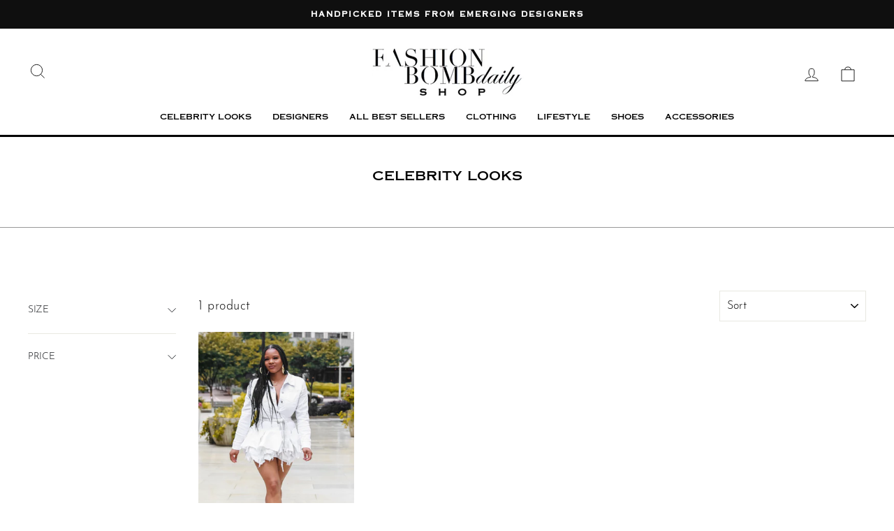

--- FILE ---
content_type: text/css
request_url: https://fashionbombdailyshop.com/cdn/shop/t/43/assets/custom-style.css?v=6722409227001539041696310881
body_size: 4968
content:
@import"https://fonts.googleapis.com/css2?family=DM+Sans:ital,opsz,wght@0,9..40,100;0,9..40,200;0,9..40,300;0,9..40,400;0,9..40,500;0,9..40,600;0,9..40,700;0,9..40,800;0,9..40,900;0,9..40,1000;1,9..40,100&display=swap";@font-face{font-family:arsenicaTrial-medium;src:url(/cdn/shop/files/arsenicatrial-medium.ttf?v=1692722095);font-weight:400;font-style:normal}@font-face{font-family:Copperplate_Gothic;src:url(/cdn/shop/files/Copperplate_Gothic_Std_31_AB.otf?v=1692722287);font-weight:400;font-style:normal}@font-face{font-family:Copperplate;src:url(/cdn/shop/files/Copperplate_Gothic_32_BC.otf?v=1692731443);font-weight:400;font-style:normal}@font-face{font-family:JosefinSans-Light;src:url(/cdn/shop/files/JosefinSans-Light.ttf?v=1693307929)}body{font-family:JosefinSans-Light}header ul li,header ul li a{font-family:Copperplate_Gothic}body a{letter-spacing:0px!important}header ul li a{font-size:15px!important}ul.site-nav.site-navigation.small--hide{margin:0 -10px}h1,h2,h3,h4{font-family:Copperplate_Gothic}.announcement-text{font-size:12px}div#Slideshow-template--14788929257577__slideshow{margin-top:25px}.hero[data-bars=true] .flickity-page-dots{bottom:55px}[data-bars=true] .flickity-page-dots .dot{width:60px;margin:0 10px}.page-width--narrow{max-width:100%}h2{position:relative}h2:after,h2:before{width:30%;right:0;background-color:#0006;height:1px;content:"";position:absolute;top:0;bottom:0;margin:auto}h2:after{right:auto;left:0}.section--divider{border:0px}#shopify-section-template--14788929257577__rich-text .enlarge-text{max-width:1210px;margin:0 auto!important}.grid__item h3{color:var(--151515, #151515);font-style:normal;font-weight:400;line-height:25.313px;letter-spacing:2.33px;text-transform:uppercase}.rte-setting.text-spacing p{color:#151515;font-family:Copperplate;font-size:16px;font-style:normal;font-weight:300;line-height:20px;text-transform:uppercase;max-width:360px}.collection-item--below .collection-item__title{text-align:left;font-family:Copperplate;margin-top:-10px;z-index:2;position:relative}header ul li a{font-size:12px!important;padding:0 18px!important}a.grid-product__link{font-family:Copperplate;font-size:14px!important}.grid-product__title.grid-product__title--body{font-size:16px;text-align:left}.grid-product__meta{text-align:left!important}footer.site-footer h2:before,footer.site-footer h2:after{opacity:0}footer.site-footer .grid{display:flex}.site-footer__linklist a,h2.h4.footer__title.small--hide{color:#fff}.site-footer__linklist a,h2.h4.footer__title.small--hide{letter-spacing:0px;font-family:Copperplate;font-size:20px;font-style:normal;font-weight:400;line-height:21.42px;letter-spacing:.45px;color:#f3f0e9!important}.site-footer .footer__collapsible p{font-family:Copperplate;font-size:12px;font-style:normal;font-weight:400;line-height:23px;color:#f3f0e9}.footer__newsletter input{border-bottom:1px solid var(--f-3-f-0-e-9, #F3F0E9);background:#fff;padding:10px 14px}p.footer__small-text{color:#fff;width:100%;max-width:100%;margin-top:15px;margin-bottom:0}p.footer__small-text+p{display:none}footer.site-footer{padding-bottom:40px!important}.announcement-text{font-size:10px}header ul li a{font-size:11px!important}.custom-style-class h2{font-size:24px!important}.enlarge-text p{font-size:22px;line-height:32px}.enlarge-text{max-width:1150px}.grid__item h3{font-size:18.094px;margin-bottom:10px}.rte-setting.text-spacing p,.site-footer__linklist a,h2.h4.footer__title.small--hide{font-size:16px}.footer__item-padding{padding-right:0}.footer__newsletter-btn .icon{position:relative;right:10px}p.footer__small-text{margin-top:30px}.collection-item__title span{font-size:18px!important}.header-item--icons .site-nav{margin-right:0}h2:after,h2:before{width:100%}.line-span{background-color:#fff;background:#fff;z-index:2;position:relative;padding:0 30px}.hero[data-bars=true] .flickity-page-dots{bottom:30px}.enlarge-text p{font-family:Copperplate}.enlarge-text p{font-size:20px;line-height:32px}.grid-product__title.grid-product__title--body{font-size:14px;letter-spacing:.2px}[data-type_product_capitalize=true] .collection-item__title span{letter-spacing:.6px}p.footer__small-text{font-family:Copperplate}footer.site-footer{padding-bottom:30px!important}.footer__item--footer2{width:45%}.footer__newsletter{max-width:100%}.footer__newsletter input{width:100%;max-width:100%}.enlarge-text p,span.announcement-text{font-family:arsenicaTrial-medium}.grid__item h3{letter-spacing:.6px;font-size:16px}.page-width.page-content.page-content--top{padding-top:49px}.contact-custom-row{display:flex;justify-content:space-around}.contact-custom-form{width:45%}.contact-info-col{width:40%}.contact-info-col{border-left:1px solid rgb(0 0 0 / .4);padding-left:80px;padding-top:80px}.contact-custom-form .grid grid--small{display:flex;flex-direction:column}.contact-custom-form .grid.grid--small{display:flex;flex-direction:column;width:100%}.contact-custom-form .grid.grid--small .grid__item.medium-up--one-half{width:100%}.contact-info-text-width ul{margin:0;padding:0;list-style-type:none}.contact-info-text-width ul li{margin-bottom:40px}.contact-info-text-width ul li h5{color:#151515;font-size:18px;font-style:normal;line-height:normal;letter-spacing:.9px;text-transform:uppercase}.contact-info-text-width ul li a{color:var(--151515, #151515);font-family:DM Sans;font-size:14px;font-style:normal;font-weight:400;line-height:normal;letter-spacing:1.4px}body.template-page.contact-page h2.section-header__title:before{display:none}body.template-page.contact-page h2.section-header__title:after{display:none}.index-section.contact-form-section{margin-top:-20px}.index-section.contact-form-section h2.section-header__title{padding-bottom:56px;border-bottom:1px solid rgb(0 0 0 / 40%);margin-bottom:90px}.index-section.contact-form-section .page-width.page-width--narrow{padding:0}.index-section.contact-form-section .rte.section-header__rte p{max-width:1100px;margin:0 auto 40px}.contact-custom-row h4{text-align:left;max-width:294px;margin-bottom:35px}.contact-custom-row{max-width:1100px;margin:0 auto;justify-content:space-between}.contact-custom-form{width:60%;padding-right:100px}.label,label:not(.variant__button-label):not(.text-label){letter-spacing:1.4px}.contact-custom-form button{width:100%}.custom-faq-flex{display:flex;justify-content:space-between;padding-bottom:0}.faq-text-col{width:40%}.faq-custom-col{width:60%;padding-right:50px;position:relative;top:-40px}.faq-text-col h4{color:var(--151515, #151515);font-family:Copperplate;font-size:24px;font-style:normal;font-weight:400;line-height:29px;text-transform:uppercase;letter-spacing:0px}.faq-text-col p{text-transform:lowercase;font-family:Copperplate_Gothic;font-size:14px;margin-bottom:40px}.faq-text-col h6{color:#303030;font-family:DM Sans;font-size:16px;font-style:normal;font-weight:700;line-height:24px;letter-spacing:0px;text-transform:capitalize}.faq-text-col a{color:var(--151515, #151515);font-family:Copperplate_Gothic;font-size:20px;font-style:normal;font-weight:500;line-height:32px;letter-spacing:.44px}.index-section.index-section--faq{margin-top:0!important}.collapsible-trigger{border-bottom:1px solid var(--neutral-200, #E7EAEE);width:100%;background-color:#fff;padding:16px 55px 16px 32px;color:var(--neutral-900, #07090D);font-variant-numeric:lining-nums proportional-nums;font-feature-settings:"cpsp" on,"cv06" on,"cv09" on,"cv04" on,"cv03" on,"case" on,"ss03" on;font-family:Copperplate_Gothic;font-size:14px;font-style:normal;line-height:24px;letter-spacing:-.27px;font-weight:400}.collapsible-trigger--inline .collapsible-trigger__icon{right:0;left:auto;border:0px}button.collapsible-trigger.collapsible-trigger--inline.collapsible--auto-height.text-left.is-open{border-radius:6px;background:var(--neutral-100, #F6F7F9);border:1px solid transparent}.collapsible-content.is-open{border-radius:6px;background:var(--neutral-100, #F6F7F9)}.rte.collapsible-content__inner--faq{padding-left:32px}.main-content{min-height:300px}body.template-page.faq-page .page-width.page-width--narrow.page-content{padding-bottom:0;border-bottom:1px solid rgb(0 0 0 / 40%)}body.template-page.faq-page .custom-style-class h2:before,body.template-page.faq-page .custom-style-class h2:after{display:none}.enlarge-text{margin:0 auto!important}.enlarge-text p,span.announcement-text{font-family:Copperplate_Gothic}.enlarge-text p{font-size:16px}.theme-block.custom-style-class .enlarge-text,.theme-block.custom-style-class p{font-size:16px;font-family:Copperplate_Gothic;line-height:26px}.index-section.contact-form-section .rte.section-header__rte p{font-family:Copperplate_Gothic;line-height:26px;font-size:16px}.enlarge-text p{line-height:26px}button.collapsible-trigger.collapsible-trigger-btn.collapsible--auto-height.tag-list__header{padding-left:0;border:0px}.custom-style-class h2{font-size:22px!important}.theme-block.custom-style-class .enlarge-text,.theme-block.custom-style-class p{font-family:JosefinSans-Light;font-size:20px}h1.section-header__title{font-size:22px}#shopify-section-template--14788929159273__dd8d5565-2759-435e-bcdc-92f8206bddbf.index-section{border-top:1px solid rgb(0 0 0 / 40%)}.collapsible-trigger,.collection-filter select{font-family:JosefinSans-Light}label.tag__checkbox-wrapper{font-size:16px}.price-range__display-wrapper{font-size:14px}.custom-header-search{position:relative}.custom-header-search button.btn--search{left:0;right:auto;z-index:2}.custom-header-search .search__input-wrap input{border:0px;border-bottom:1px solid #000;margin-bottom:4px;padding-left:40px;padding-bottom:4px}.site-nav__icons a{padding-bottom:0}.header-layout[data-logo-align=center] .header-item--icons{align-items:flex-end}h1.h2.product-single__title{font-size:28px;font-family:Copperplate}[data-center-text=true] .collapsible-trigger-btn{text-align:left}.index-section.contact-form-section .rte.section-header__rte p{font-family:JosefinSans-Light;font-size:22px}.contact-custom-row h4{max-width:100%;letter-spacing:1px;margin-bottom:15px}.contact-custom-form p{text-align:left}.contact-custom-form p{font-size:16px;margin-bottom:30px}.contact-info-col{display:flex;align-items:center;padding-top:0}.contact-info-text-width ul li a{text-decoration:underline;font-family:JosefinSans-Light;font-size:16px}.contact-custom-form .grid.grid--small{flex-direction:row}h2:before{display:none}.theme-block.custom-style-class .enlarge-text,.theme-block.custom-style-class p{font-size:18px}.grid__item h3{font-size:12px}.rte-setting.text-spacing p,.site-footer__linklist a,h2.h4.footer__title.small--hide{font-size:13px}.theme-block.custom-style-class .enlarge-text,.theme-block.custom-style-class p{font-size:16px}.custom-style-class h2{font-size:18px!important}[data-type_headers_align_text=true] .section-header h2{font-size:18px}.predictive-search-results{box-shadow:10px 20px 10px 20px #00000029!important}div#predictive-search{box-shadow:0 10px 10px #00000029}.predictive-search-results h3{font-family:Copperplate;letter-spacing:0px}h1.section-header__title{font-size:18px}h1.h2.product-single__title{font-size:24px}button.btn.btn--full.add-to-cart.btn--secondary{background-color:#151515;letter-spacing:0px;color:#fff;text-align:center;font-family:Copperplate;font-size:16px;font-style:normal;font-weight:700;line-height:30px}.template-product button.label.collapsible-trigger.collapsible-trigger-btn.collapsible-trigger-btn--borders.collapsible--auto-height{color:var(--151515, #151515);leading-trim:both;text-edge:cap;font-family:Copperplate;font-size:18px;font-style:normal;font-weight:400;line-height:24px;padding-left:20px}product-recommendations h3{font-size:18px;position:relative}product-recommendations h3:before{background-color:#0006;height:1px;content:"";position:absolute;top:0;bottom:0;margin:auto;width:100%;left:0;right:0}.shopify-innovative-collection-widget{z-index:1;position:absolute;display:flex;justify-content:flex-end;align-items:center;width:100%;top:0;right:0}.site-nav__icons{display:flex;align-items:center}#vertex-wishlist-nav-icon-wrapper{top:6px;right:2px}.payment-buttons button#vertex-productpage-wishlist-action{background-color:transparent!important;border:1px solid #151515;border-radius:0;color:#151515;text-align:center;font-family:Copperplate;font-size:18px;font-style:normal;font-weight:700;line-height:30px}.vertex-productpage-wishlist-action span{color:var(--151515, #151515)!important;text-align:center;font-family:Copperplate;font-size:16px;font-style:normal;font-weight:700;line-height:30px}.vertex-productpage-wishlist-action svg{stroke:#000!important;margin-right:8px}.wishlist-button-icon-collection{stroke:#faa!important}.shopify-innovative-collection-widget{position:absolute!important;display:flex!important;justify-content:space-between;align-items:center;width:100%;right:0!important;left:auto!important;margin-left:auto;justify-content:flex-end!important}h2.vertex-login-text-center:after{display:none}.shopify-innovative-collection-widget{position:static!important;width:auto!important}.vendor-wish-wrap{display:flex;align-items:center}#wishlist-button-icon-collection{stroke:#151515!important;width:14px!important;height:12px!important}.vendor-wish-wrap a{color:var(--151515, #151515);font-family:Copperplate;font-size:16px;font-style:normal;font-weight:300;line-height:20px}.vertex-wishlist-icon-wrapper{cursor:pointer;margin:6px;display:flex;align-items:center;margin:0!important}.aos-animate[data-aos=image-fade-in] .image-element{object-fit:cover}.collection-item--below .collection-item__title{margin:5px 0 0}.collapsible-trigger-btn--borders+.collapsible-content .collapsible-content__inner{padding:20px}.collapsible-trigger-btn--borders+.collapsible-content .collapsible-content__inner .product-description{font-family:JosefinSans-Light;font-size:14px}.collapsible-trigger-btn--borders+.collapsible-content .collapsible-content__inner .product-description h5{margin-top:0;font-family:JosefinSans-Light;color:#000;margin-bottom:10px}.collapsible-trigger-btn--borders+.collapsible-content .collapsible-content__inner .product-description ul li h6{margin-bottom:15px}.contact-info-text-width ul li a{text-decoration:underline;text-decoration-thickness:from-font;text-underline-offset:5px}.select-option-field select{outline:none!important;box-shadow:none!important}a.modal-popup-login-button:hover{color:#fff}button.label.collapsible-trigger.collapsible-trigger-btn.collapsible-trigger-btn--borders.collapsible--auto-height{border:0px;padding-left:0;outline:0px}.template-product .product-block--tab .collapsibles-wrapper--border-bottom{border:0px;border-top:1px solid rgb(0 0 0 / 40%)}.template-product .product-block--tab .collapsible-trigger-btn--borders+.collapsible-content .collapsible-content__inner{background:transparent!important;border:0px}.template-product .product-block--tab .collapsible-trigger__icon .icon{opacity:0}.template-product .product-block--tab .collapsible-trigger-btn--borders .collapsible-trigger__icon{background-image:url(/cdn/shop/files/plus-icon.svg?v=1693825341);background-size:13px;background-position:center;background-repeat:no-repeat}.template-product .product-block--tab .collapsible-trigger.is-open .collapsible-trigger__icon:before{content:"";position:absolute;top:5px;letter-spacing:-2px;opacity:1;width:12px;height:2px;background-color:#000}.template-product .product-block--tab .collapsible-trigger .collapsible-trigger__icon:before{opacity:0}.template-product .product-block--tab .collapsible-trigger-btn--borders.is-open .collapsible-trigger__icon{background:none}.product-single__sticky{position:static}.variant-input-wrap select{width:100%;outline:0px}.variant-input-wrap{display:block;width:100%}.variant-wrapper.variant-wrapper--dropdown.js{width:100%}#wishlist-button-icon-collection.added{fill:#000}.contact-info-col{align-items:flex-start;padding-top:60px}.collection-item:hover .collection-image{transform:none}body.template-customers-account h2:after{display:none}.template-collection .aos-animate[data-aos=image-fade-in] .image-element{object-position:top}summary.site-nav__link.site-nav__link--underline.site-nav__link--has-dropdown{font-size:11px!important;letter-spacing:0px}a.site-nav__dropdown-link.site-nav__dropdown-link--top-level{font-family:Copperplate_Gothic;font-weight:400;margin-bottom:15px}.megamenu .site-nav__dropdown-link:not(.site-nav__dropdown-link--top-level){font-size:15px!important;font-family:JosefinSans-Light;font-weight:300;margin-bottom:5px}.site-nav__link .icon-chevron-down{display:none}.text-center .megamenu .grid{text-align:left;max-width:1110px;margin:0 auto}.grid__item.medium-up--one-fifth.appear-animation:not(:first-child) .h5{visibility:visible}.template-collection .grid__image-ratio img,.template-collection .grid-product__secondary-image img{opacity:1}button#load-more-button{width:150px;height:150px;display:block;margin:auto}button#load-more-button img{max-width:100%;height:auto;display:block}a.site-nav__dropdown-link.site-nav__dropdown-link--top-level:after,.megamenu .site-nav__dropdown-link:not(.site-nav__dropdown-link--top-level):after{border-bottom:2px solid;border-bottom-color:var(--colorNavText);bottom:0;content:"";display:block;left:0;margin:0 15px;position:absolute;right:100%;transition:right .5s}a.site-nav__dropdown-link.site-nav__dropdown-link--top-level,.megamenu .site-nav__dropdown-link:not(.site-nav__dropdown-link--top-level){position:relative;display:inline-block}a.site-nav__dropdown-link.site-nav__dropdown-link--top-level:hover:after,.megamenu .site-nav__dropdown-link:not(.site-nav__dropdown-link--top-level):hover:after{border-bottom-color:var(--colorTextBody);right:0}.template-product .page-content--product{padding-top:30px}.template-product h1.h2.product-single__title{font-size:22px;max-width:400px;margin-bottom:0}.template-product .product-block.product-block--header{margin-bottom:15px}.template-product span.product__price{font-size:17px;font-weight:700}.template-product p.affirm-as-low-as{margin-bottom:0}.template-product .product-block.product-block--price{margin-bottom:15px}.template-product .label,label:not(.variant__button-label):not(.text-label){font-size:12px}.template-product .variant-input-wrap select{font-size:14px}.template-product .product-block{margin-bottom:15px}header#SiteHeader{padding:10px 0}.template-product .page-content--product{transform:scale(.9);padding-top:0}button#load-more-button{background-color:#000;height:auto;color:#fff;padding:10px;margin-bottom:40px}.index-section.contact-form-section .rte.section-header__rte p{font-size:18px}.index-section.contact-form-section h2.section-header__title{margin-bottom:60px}.contact-custom-form p,.contact-info-text-width ul li h5,.contact-info-text-width ul li p{font-size:14px}.contact-custom-form .contact-custom-form label{font-size:11px!important}.contact-custom-form .select-option-field select{font-size:14px!important;font-family:Josefin Sans;font-weight:300!important}.contact-custom-form button{width:160px;display:block!important;font-size:12px;font-style:normal;font-weight:700;line-height:normal;letter-spacing:.6px;padding:14px 0}.faq-text-col p{font-family:JosefinSans-Light;text-transform:capitalize;max-width:380px}.faq-text-col h4{letter-spacing:-1px!important}.faq-text-col h6{font-size:14px;text-transform:capitalize}.faq-text-col a{font-size:16px}.faq-custom-col button.collapsible-trigger{font-family:Copperplate_Gothic;font-size:14px;padding:0}.faq-custom-col .collapsible-content{font-size:16px}.faq-custom-col .rte.collapsible-content__inner--faq{padding:0}.faq-custom-col button.collapsible-trigger{padding:18px}.faq-custom-col .collapsible-trigger--inline .collapsible-trigger__icon{right:25px}.faq-custom-col button.collapsible-trigger.collapsible-trigger--inline.collapsible--auto-height.text-left.is-open{padding:32px 32px 24px}.faq-custom-col .rte.collapsible-content__inner--faq ul{list-style-type:none;margin:0}.faq-custom-col .collapsible-content{padding-left:32px}.faq-custom-col .rte.collapsible-content__inner--faq{padding-bottom:32px}.faq-custom-col .collapsible-content ul li{list-style-type:disc;margin-left:18px}.faq-custom-col button.collapsible-trigger{padding-left:32px}.faq-custom-col button.collapsible-trigger{transition:.2s all}.faq-custom-col button.collapsible-trigger.collapsible-trigger--inline.collapsible--auto-height.text-left.is-open{border:0px}.contact-custom-form label{font-family:Josefin Sans}.contact-custom-form form textarea,.contact-custom-form form select,.contact-custom-form form input{border:1px solid rgb(35 31 32 / 50%);font-size:14px!important;font-family:Josefin Sans;font-weight:300!important}.errors ul li{font-size:14px}.contact-info-text-width ul li h5{font-family:Copperplate}.grid__item.medium-up--one-fifth.appear-animation.appear-delay-1>a{display:block;width:300px}.cus-sub_menu{display:flex;width:100%}.cus-sub_menu ul.column{width:24%}.grid__item.medium-up--one-fifth.appear-animation.appear-delay-1{position:relative;width:100%;padding:0}.site-nav__dropdown .grid.grid--center{display:flex}.grid__item.medium-up--one-fifth.appear-animation.appear-delay-1>a{position:absolute;right:0;top:0;bottom:0}.grid__item.medium-up--one-fifth.appear-animation.appear-delay-1>a>div{height:100%}.shopify-policy__container{padding:49px 0 90px;max-width:100%!important;border-bottom:1px solid rgb(0 0 0 / 40%)}.shopify-policy__title h1{font-size:18px}.shopify-policy__body{max-width:990px;margin:90px auto 0}.shopify-policy__title{border-bottom:1px solid rgb(0 0 0 / 40%);padding-bottom:50px}.shopify-policy__title h1{margin-bottom:0}.shopify-policy__body h4{font-size:14px}ul.cus-sub_menu{margin-left:0}.cus-sub_menu ul.column{margin-left:0;width:auto}.template-product .collapsible-trigger-btn--borders+.collapsible-content .collapsible-content__inner{background-color:#fff!important}.shopify-policy__body h4{letter-spacing:0px}.about-page .page-width.page-width--narrow.page-content{padding:50px 0 0}.about-content-col-sec{max-width:1000px;margin:0 auto 70px!important}.about-content-flex{display:flex;align-items:center;gap:80px}.about-text-col p{font-family:Josefin Sans;font-size:14px}.about-img-col,.about-text-col{width:50%}h2.about-line-title{text-align:center}h2.about-line-title{margin-bottom:60px}.about-page .section-header{border-bottom:1px solid rgb(0 0 0 / 40%);padding-bottom:50px}h2.about-line-title{font-size:18px}.grid__item.medium-up--one-fifth.appear-animation.appear-delay-1>a img{object-position:top}img.megamenu__collection-image.image-element{object-fit:contain;object-position:center}.grid__item.medium-up--one-fifth.appear-animation.appear-delay-1{min-height:350px}details#site-nav-item--6 .grid__item.medium-up--one-fifth.appear-animation:not(:first-child) .h5{visibility:visible}details#site-nav-item--6 .grid.grid--center{display:flex}details#site-nav-item--6 .grid__item.medium-up--one-fifth.appear-animation.appear-delay-1{width:30%;padding:0}details#site-nav-item--6 .grid__item.medium-up--one-fifth.appear-animation.appear-delay-2{width:30%}details#site-nav-item--6 .grid__item.medium-up--one-fifth.appear-animation.appear-delay-3{width:30%}details#site-nav-item--6 .cus-sub_menu ul.column{width:100%}button#load-more-button[disabled=disabled]{cursor:no-drop;width:auto}.about-text-col h4{font-size:14px;letter-spacing:1px}.about-top-text{max-width:1000px;margin:0 auto 60px!important;text-align:center}.about-text-col p{font-family:JosefinSans-Light;font-size:15px}.collection-content{padding-top:0}.template-collection .grid__image-ratio img.grid__image-contain{object-fit:cover}.footer__social a{color:#fff}.mobile-version{display:none}@media screen and (min-width:1440px){.hero{height:102vh!important}}@media screen and (max-width:767px){.hero--mobile--100vh[data-mobile-natural=false]{height:160px}.hero[data-bars=true] .flickity-page-dots{display:none}footer.site-footer .grid{display:block}.collection-item--below .collection-item__title{margin:0}.site-footer button.footer__title{background-color:transparent;color:#fff}.footer__item--footer2{width:100%}footer.site-footer{padding:30px 0 0}.collapsible-content.is-open{background-color:transparent;padding-top:19px}h2.h4.footer__title.small--hide{font-size:16px;text-align:left;display:block;padding-left:33px}.line-span{padding:0 10px}.collection-item__title span{font-size:14px!important;letter-spacing:0px}#shopify-section-template--14788929257577__592e1a37-7797-417c-aeb6-a9e6e7ab8a97 .grid h3{font-size:12px;letter-spacing:0px;line-height:1.2}[data-type_headers_align_text=true] .section-header h2{font-size:16px}.custom-style-class h2{font-size:16px!important}.collapsible-trigger{padding-left:0}.contact-custom-row{flex-direction:column;padding:0 15px}.contact-custom-form{width:100%;padding-right:0}.contact-info-col{padding-left:20px}.index-section.contact-form-section h2.section-header__title{margin-bottom:45px;padding-bottom:20px}.hero--mobile--100vh[data-mobile-natural=false]{height:200px}.drawer__scrollable .collapsible-content.is-open{padding-top:0}.footer__collapsible ul.no-bullets.site-footer__linklist{text-align:left}.hero .flickity-page-dots{bottom:10px}span.announcement-text{font-size:8px}.mobile-nav__has-sublist>a{font-size:15px;color:#000;font-family:Copperplate}a.mobile-nav__link{font-family:Copperplate}li.mobile-nav__item>a{font-family:JosefinSans-Light}.h2.drawer__title{font-family:Copperplate;font-size:18px}#shopify-section-template--14788929159273__dd8d5565-2759-435e-bcdc-92f8206bddbf.index-section{margin-top:49px}h1.section-header__title{font-size:16px}.template-product .page-content--product{transform:scale(1);padding-top:40px}footer.site-footer .collapsible-trigger__icon .icon{opacity:1}.index-section.contact-form-section h2.section-header__title{padding-top:20px;padding-bottom:35px!important}.contact-page .rte.section-header__rte{padding:0 20px}.contact-info-col{width:100%;padding-top:20px}.contact-info-text-width ul li:last-child{margin-bottom:20px}.custom-faq-flex{flex-direction:column}.faq-text-col{width:100%}.faq-custom-col{width:100%;padding-right:0;top:0}.faq-custom-col button.collapsible-trigger{padding-left:0}button.collapsible-trigger.collapsible-trigger--inline.collapsible--auto-height.text-left{font-size:13px}.faq-custom-col .collapsible-trigger--inline .collapsible-trigger__icon{right:0}.faq-custom-col button.collapsible-trigger.collapsible-trigger--inline.collapsible--auto-height.text-left.is-open{padding:10px}.faq-custom-col .collapsible-content{padding-left:0}.index-section.index-section--faq{margin-bottom:0}.faq-page .custom-style-class h2{font-size:14px!important}.faq-text-col h4{font-size:18px}.faq-text-col a{font-size:14px}.about-content-flex{flex-direction:column;padding:0 10px;gap:20px}.about-img-col,.about-text-col{width:100%}.about-text-col h4{margin:0 0 15px}.about-page .section-header{padding-bottom:40px}.about-top-text{margin-bottom:30px!important}h2.about-line-title{font-size:16px}.shopify-policy__body{margin-top:40px}.shopify-policy__container{padding:50px 0}.shopify-policy__body h4{margin-top:30px;font-size:13px}.shopify-policy__container{padding:50px 0!important}.shopify-policy__title h1{font-size:16px}.template-product .collapsible-content.is-open{padding-top:0}.template-product .collapsible-trigger-btn--borders+.collapsible-content .collapsible-content__inner{padding:0}.template-product button.label.collapsible-trigger.collapsible-trigger-btn.collapsible-trigger-btn--borders.collapsible--auto-height{padding-left:0}.template-product .product-block--tab .collapsible-trigger-btn--borders+.collapsible-content .collapsible-content__inner{padding-bottom:20px}.template-index img.image-element{opacity:1}.template-index #shopify-section-template--14788929257577__592e1a37-7797-417c-aeb6-a9e6e7ab8a97 .grid h3{font-size:11px}.template-index .collection-item--below .collection-item__title{margin-top:10px}.hero--mobile--100vh[data-mobile-natural=false]{height:600px}div#shopify-section-template--14788929257577__f5d4e7bf-e8dc-4661-8339-460b74269980 .page-width,[data-context=featured-collection] .page-width{overflow-x:scroll;overflow-y:hidden}.template-index .grid__item.grid-product.small--one-half.medium-up--one-fifth.aos-init.aos-animate:nth-child(n+5){display:block}.footer__social a{color:#fff}ul.mobile-nav .collapsible-trigger__icon:before{content:"";position:absolute;width:12px;height:2px;background-color:#000;margin:auto;left:0;top:4px}.mobile-nav__toggle button{position:relative}ul.mobile-nav .collapsible-trigger__icon:after{content:"";position:absolute;width:12px;height:2px;background-color:#000;transform:rotate(90deg);left:0;top:4px}.mobile-nav__child-item .collapsible-trigger:not(.mobile-nav__link--button) span.collapsible-trigger__icon.collapsible-trigger__icon--circle.collapsible-trigger__icon--open{border:0px}.mobile-nav__child-item .collapsible-trigger:not(.mobile-nav__link--button) span.collapsible-trigger__icon.collapsible-trigger__icon--circle.collapsible-trigger__icon--open:before{top:13px;left:8px}.mobile-nav__child-item .collapsible-trigger:not(.mobile-nav__link--button) span.collapsible-trigger__icon.collapsible-trigger__icon--circle.collapsible-trigger__icon--open:after{left:8px;top:13px}.mobile-nav__toggle button.is-open .collapsible-trigger__icon:after{display:none!important}.mobile-nav__child-item .collapsible-trigger.is-open span:after{display:none}ul.mobile-nav .collapsible-trigger__icon .icon{opacity:0}div#CollectionSection-template--14788929257577__4229bd35-79e4-4f08-b20e-135b01cfc02e .custom-style-class.section-header{padding-top:3px}div#shopify-section-template--14788929257577__featured-collections .grid.grid--uniform{display:flex;width:850px}div#shopify-section-template--14788929257577__featured-collections .page-width{overflow-x:scroll}::-webkit-scrollbar{width:12px;height:4px}::-webkit-scrollbar-thumb{background:#000;border-radius:5px}::-webkit-scrollbar-thumb:hover{background:#000}.desktop-version{display:none}.mobile-version .owl-nav{display:flex;justify-content:flex-end;gap:10px;margin-left:0;width:100%}.mobile-version .owl-nav button{position:relative;width:32px;height:32px;display:flex;align-items:center;justify-content:center;color:#fff!important;left:0;border-radius:50%;border:1px solid #000!important}.mobile-version .owl-next,.mobile-version .owl-prev{position:relative}.mobile-version .owl-next:before,.mobile-version .owl-prev:before{content:"";position:absolute;border-right:1px solid #000;height:10px;width:10px;border-top:1px solid #000;transform:rotate(45deg);left:8px}.mobile-version .owl-prev:before{transform:rotate(225deg);left:12px}.mobile-version .owl-nav button i{font-size:18px}.mobile-version{display:block}.featured-collection-edit .grid__item.grid-product{width:100%}.grid.grid--uniform.grid--flush-bottom.text-column-slider.owl-carousel.owl-loaded.owl-drag{overflow:hidden}}.mobile-nav__social-item{border:0;flex:0 1 20.33%;text-align:left}.mobile-nav__social a{padding:12px 12px 12px 0}
/*# sourceMappingURL=/cdn/shop/t/43/assets/custom-style.css.map?v=6722409227001539041696310881 */


--- FILE ---
content_type: text/javascript
request_url: https://fashionbombdailyshop.com/cdn/shop/t/43/assets/infinite-scroll.js?v=69524947678050972491695638423
body_size: -175
content:
$(window).width()>767&&document.addEventListener("DOMContentLoaded",function(){var collapsibleButtons=document.querySelectorAll(".template-product .collapsible-trigger-btn"),firstButton=collapsibleButtons[0],firstContentId=firstButton.getAttribute("aria-controls"),firstCollapsibleContent=document.getElementById(firstContentId);firstButton.classList.add("is-open"),firstCollapsibleContent.classList.add("is-open"),firstCollapsibleContent.style.height="auto";for(var i=1;i<collapsibleButtons.length;i++){var button=collapsibleButtons[i],contentId=button.getAttribute("aria-controls"),collapsibleContent=document.getElementById(contentId);button.addEventListener("click",function(){var currentContentId=this.getAttribute("aria-controls"),currentCollapsibleContent=document.getElementById(currentContentId),currentExpanded=this.getAttribute("aria-expanded")==="true";this.setAttribute("aria-expanded",!currentExpanded),currentCollapsibleContent.classList.toggle("is-open"),currentCollapsibleContent.style.height=currentExpanded?"0":"auto"})}});const subMenus=document.querySelectorAll(".cus-sub_menu");subMenus.forEach(ulElement=>{const liElements=Array.from(ulElement.querySelectorAll("li"));liElements.sort((a,b)=>{const textA=a.textContent.trim().toLowerCase(),textB=b.textContent.trim().toLowerCase();return textA.localeCompare(textB)}),ulElement.innerHTML="";const itemsPerColumn=7;let columnIndex=0,column=null;liElements.forEach((li,index)=>{index%itemsPerColumn===0&&(column=document.createElement("ul"),column.classList.add("column"),ulElement.appendChild(column),columnIndex++),column.appendChild(li)})});
//# sourceMappingURL=/cdn/shop/t/43/assets/infinite-scroll.js.map?v=69524947678050972491695638423


--- FILE ---
content_type: text/javascript
request_url: https://fashionbombdailyshop.com/cdn/shop/t/43/assets/collection-load-more.js?v=114034488841068337361695638423
body_size: -476
content:
var product_on_page=$(".products-on-page"),next_url=product_on_page.data("next-url"),load_more__btn=$(".load-more__btn"),load_more__spinner=$(".load-more__spinner");function loadMoreProducts(){$.ajax({url:next_url,type:"GET",dataType:"html",beforeSend:function(){load_more__btn.hide(),load_more__spinner.show()}}).done(function(next_page){var new_products=$(next_page).find(".products-on-page"),new_url=new_products.data("next-url");load_more__spinner.hide(),next_url&&load_more__btn.show(),next_url=new_url,product_on_page.append(new_products.html())})}
//# sourceMappingURL=/cdn/shop/t/43/assets/collection-load-more.js.map?v=114034488841068337361695638423
